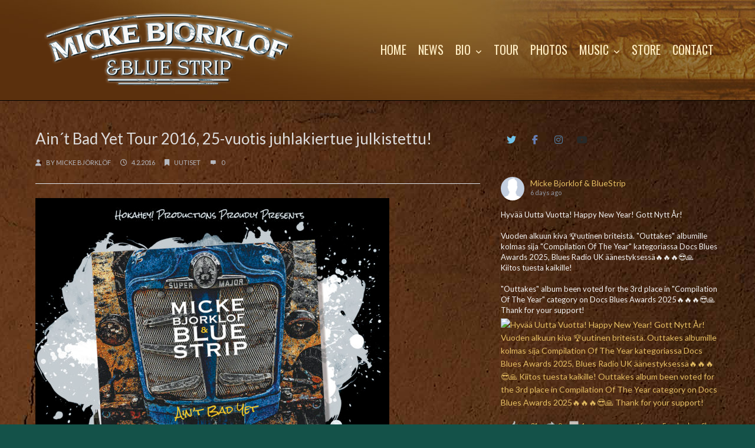

--- FILE ---
content_type: text/html; charset=UTF-8
request_url: https://www.mickebjorklof.com/wp-admin/admin-ajax.php
body_size: 5463
content:
{"5931803978_1684657462859178":"{\"id_post\":\"5931803978_1684657462859178\",\"content\":\"{\\\"likes\\\":{\\\"data\\\":[{\\\"id\\\":\\\"9921898411253792\\\",\\\"name\\\":\\\"Sami Aro\\\"},{\\\"id\\\":\\\"6855593291229866\\\",\\\"name\\\":\\\"Vesa Ranttila\\\"},{\\\"id\\\":\\\"30066223446356457\\\",\\\"name\\\":\\\"Aino Stormi-Lunden\\\"}],\\\"paging\\\":\\\"\\\",\\\"summary\\\":{\\\"total_count\\\":29,\\\"can_like\\\":true,\\\"has_liked\\\":false}},\\\"comments\\\":{\\\"data\\\":[{\\\"id\\\":\\\"1684657462859178_1415488556962973\\\",\\\"from\\\":{\\\"id\\\":\\\"27203234255988565\\\",\\\"name\\\":\\\"Paula Pakarinen\\\",\\\"picture\\\":{\\\"data\\\":{\\\"url\\\":\\\"https:\\\\\\\/\\\\\\\/platform-lookaside.fbsbx.com\\\\\\\/platform\\\\\\\/profilepic\\\\\\\/?eai=Aa2M-gEXMDhn8-bCE7M9EcJztWCphOKSzjpyL-I7SsSCJ-h0Bw91e2MhGUaU42isIo4BP7RXfq75Rg&psid=27203234255988565&height=50&width=50&ext=1771099845&hash=AT8WdMyWOdB2cv0byIC6nagB\\\"}}},\\\"message\\\":\\\"Hyv&auml;&auml; uutta vuotta. Onnea my&ouml;s jienosta sijoituksesta \\\\ud83c\\\\udf3a\\\\ud83c\\\\udf40\\\\ud83c\\\\udfc6\\\",\\\"created_time\\\":\\\"2026-01-15T15:29:06+0000\\\",\\\"like_count\\\":0,\\\"comment_count\\\":0}],\\\"paging\\\":\\\"\\\",\\\"summary\\\":{\\\"order\\\":\\\"ranked\\\",\\\"total_count\\\":1,\\\"can_comment\\\":true}},\\\"love\\\":{\\\"data\\\":[],\\\"summary\\\":{\\\"total_count\\\":2}},\\\"wow\\\":{\\\"data\\\":[],\\\"summary\\\":{\\\"total_count\\\":0}},\\\"haha\\\":{\\\"data\\\":[],\\\"summary\\\":{\\\"total_count\\\":0}},\\\"sad\\\":{\\\"data\\\":[],\\\"summary\\\":{\\\"total_count\\\":0}},\\\"angry\\\":{\\\"data\\\":[],\\\"summary\\\":{\\\"total_count\\\":0}},\\\"id\\\":\\\"5931803978_1684657462859178\\\"}\"}","5931803978_1666772964647628":"{\"id_post\":\"5931803978_1666772964647628\",\"content\":\"{\\\"likes\\\":{\\\"data\\\":[{\\\"id\\\":\\\"5237159649672071\\\",\\\"name\\\":\\\"Jari Allinen\\\"},{\\\"id\\\":\\\"1424401544308188\\\",\\\"name\\\":\\\"Alex S\\\\u00f6derman\\\"},{\\\"id\\\":\\\"9158707004201447\\\",\\\"name\\\":\\\"Esko Pouttu\\\"}],\\\"paging\\\":\\\"\\\",\\\"summary\\\":{\\\"total_count\\\":73,\\\"can_like\\\":true,\\\"has_liked\\\":false}},\\\"comments\\\":{\\\"data\\\":[{\\\"id\\\":\\\"1666772964647628_2994582900743292\\\",\\\"from\\\":{\\\"id\\\":\\\"5749675085066980\\\",\\\"name\\\":\\\"Jyrki Lepp\\\\u00e4nen\\\",\\\"picture\\\":{\\\"data\\\":{\\\"url\\\":\\\"https:\\\\\\\/\\\\\\\/platform-lookaside.fbsbx.com\\\\\\\/platform\\\\\\\/profilepic\\\\\\\/?eai=Aa1lBPx3tarogiDhIohm2rKLvviWaf_d73MpSw7O52kmP7QlZZCgZY8m7yg5eFQkK8crxurEaDyjGw&psid=5749675085066980&height=50&width=50&ext=1771434147&hash=AT_Qj8QaHq4-TJZoDr7MafWV\\\"}}},\\\"message\\\":\\\"Hyv\\\\u00e4\\\\u00e4 Joulua! \\\\ud83c\\\\udf84\\\\ud83c\\\\udf85\\\\ud83e\\\\uddd1\\\\u200d\\\\ud83c\\\\udf84\\\\ud83c\\\\udf81\\\\u2744\\\\ufe0f\\\",\\\"created_time\\\":\\\"2025-12-24T11:03:38+0000\\\",\\\"like_count\\\":1,\\\"comment_count\\\":0},{\\\"id\\\":\\\"1666772964647628_1905116923733409\\\",\\\"from\\\":{\\\"id\\\":\\\"7801563886556624\\\",\\\"name\\\":\\\"P\\\\u00e4ivi Kleimola\\\",\\\"picture\\\":{\\\"data\\\":{\\\"url\\\":\\\"https:\\\\\\\/\\\\\\\/platform-lookaside.fbsbx.com\\\\\\\/platform\\\\\\\/profilepic\\\\\\\/?eai=Aa3WD8rEerYtJa1WjL7ccoa_k6LLn3Fb44SVl8D61Phxn2EE6kMkFTumpal_vyJCr80ZspgL0OODDw&psid=7801563886556624&height=50&width=50&ext=1771434147&hash=AT-bxJcMB3LaOTLGGA_uXl2F\\\"}}},\\\"message\\\":\\\"Hyv\\\\u00e4\\\\u00e4 Joulua  \\\\ud83e\\\\udd36\\\",\\\"created_time\\\":\\\"2025-12-24T05:51:39+0000\\\",\\\"like_count\\\":1,\\\"comment_count\\\":0},{\\\"id\\\":\\\"1666772964647628_1519114072714541\\\",\\\"from\\\":{\\\"id\\\":\\\"5123448071041732\\\",\\\"name\\\":\\\"Erkki Kaikkonen\\\",\\\"picture\\\":{\\\"data\\\":{\\\"url\\\":\\\"https:\\\\\\\/\\\\\\\/platform-lookaside.fbsbx.com\\\\\\\/platform\\\\\\\/profilepic\\\\\\\/?eai=Aa02tibbC_95KYFb-jzAP6h5HmAwvfkfJNrUtExESNRii16KT9Pm4uUy6rR3dnrtPxQf5AzyhWVyGg&psid=5123448071041732&height=50&width=50&ext=1771434147&hash=AT9noRoygDjiKGed_Hz_bbMb\\\"}}},\\\"message\\\":\\\"\\\\u00a1Igualmente!\\\",\\\"created_time\\\":\\\"2025-12-23T21:33:42+0000\\\",\\\"like_count\\\":1,\\\"comment_count\\\":0},{\\\"id\\\":\\\"1666772964647628_860676790224239\\\",\\\"from\\\":{\\\"id\\\":\\\"5653090968073353\\\",\\\"name\\\":\\\"Hasse Eckerman\\\",\\\"picture\\\":{\\\"data\\\":{\\\"url\\\":\\\"https:\\\\\\\/\\\\\\\/platform-lookaside.fbsbx.com\\\\\\\/platform\\\\\\\/profilepic\\\\\\\/?eai=Aa1lAQB_mjl2_0QkKb37rdvQoE_BTrwf0dR3-x1T-K0VLuygh_PA7sHJavbK5I9HLei_n09qRciB1Q&psid=5653090968073353&height=50&width=50&ext=1771434147&hash=AT8SzLRVlFACvJFPsXoxZ_Lq\\\"}}},\\\"message\\\":\\\"Hyv\\\\u00e4\\\\u00e4 Joulua. \\\\ud83c\\\\udf32\\\\ud83c\\\\udf85\\\",\\\"created_time\\\":\\\"2025-12-23T20:17:27+0000\\\",\\\"like_count\\\":1,\\\"comment_count\\\":0},{\\\"id\\\":\\\"1666772964647628_873134041777875\\\",\\\"from\\\":{\\\"id\\\":\\\"5000290046656539\\\",\\\"name\\\":\\\"Sonja Harju\\\",\\\"picture\\\":{\\\"data\\\":{\\\"url\\\":\\\"https:\\\\\\\/\\\\\\\/platform-lookaside.fbsbx.com\\\\\\\/platform\\\\\\\/profilepic\\\\\\\/?eai=Aa3r1NGJSBUBfTCaw_t6xRCbIehDBxxYMNEfEujQmf9d105wN14xMlPeWbQLSSdlm7FMrFVIquuuUA&psid=5000290046656539&height=50&width=50&ext=1771434147&hash=AT-n6hQ40nY-cAKw2KKR0Rsi\\\"}}},\\\"message\\\":\\\"Hyv\\\\u00e4\\\\u00e4 Joulua teille kaikille.\\\",\\\"created_time\\\":\\\"2025-12-23T19:36:08+0000\\\",\\\"like_count\\\":1,\\\"comment_count\\\":0,\\\"attachment\\\":{\\\"media\\\":{\\\"image\\\":{\\\"height\\\":240,\\\"src\\\":\\\"https:\\\\\\\/\\\\\\\/scontent-hel3-1.xx.fbcdn.net\\\\\\\/v\\\\\\\/t39.1997-6\\\\\\\/64422810_2441100716118732_4278729227244666880_n.png?_nc_cat=102&ccb=1-7&_nc_sid=23dd7b&_nc_ohc=ntlpWRG4NOwQ7kNvwEHyxPK&_nc_oc=AdnTzVuWfJrpd1XLArYQTSlw6DI_B59aZ5wzqVh787HcoT6tXaOzIz9fq5r14BXDHV0&_nc_zt=26&_nc_ht=scontent-hel3-1.xx&edm=AJfPMC4EAAAA&_nc_gid=jOY067KcktXobiqpi3yrvA&_nc_tpa=Q5bMBQHUxPRj_UYfDBC819Uuz7kiHvTbowIBVnktmQVEyr7JBRi27aXCU3nXSSOxDSBycK7YZ97kHmHb8g&oh=00_AfoDG3wCPP1Kf-4cgviFPJRwvPtQ5kRNvTyvg5dwSBAeXw&oe=69744994\\\",\\\"width\\\":241}}}}],\\\"paging\\\":\\\"\\\",\\\"summary\\\":{\\\"order\\\":\\\"ranked\\\",\\\"total_count\\\":5,\\\"can_comment\\\":true}},\\\"love\\\":{\\\"data\\\":[],\\\"summary\\\":{\\\"total_count\\\":5}},\\\"wow\\\":{\\\"data\\\":[],\\\"summary\\\":{\\\"total_count\\\":0}},\\\"haha\\\":{\\\"data\\\":[],\\\"summary\\\":{\\\"total_count\\\":0}},\\\"sad\\\":{\\\"data\\\":[],\\\"summary\\\":{\\\"total_count\\\":0}},\\\"angry\\\":{\\\"data\\\":[],\\\"summary\\\":{\\\"total_count\\\":0}},\\\"attachments\\\":{\\\"data\\\":[{\\\"media\\\":{\\\"image\\\":{\\\"height\\\":720,\\\"src\\\":\\\"https:\\\\\\\/\\\\\\\/scontent-hel3-1.xx.fbcdn.net\\\\\\\/v\\\\\\\/t15.5256-10\\\\\\\/605581415_1482325439533630_4796085956937329017_n.jpg?stp=dst-jpg_s720x720_tt6&_nc_cat=101&ccb=1-7&_nc_sid=5fad0e&_nc_ohc=OWXMbBW5qxcQ7kNvwGyyT2T&_nc_oc=Adl3wKEPIYrgdcpa1R1SRaTuyXWvw3sqE-NdNOKPMdg91pelKsFctj7LeppF_rGYUj0&_nc_zt=23&_nc_ht=scontent-hel3-1.xx&edm=AJfPMC4EAAAA&_nc_gid=jOY067KcktXobiqpi3yrvA&_nc_tpa=Q5bMBQHrllXM0z-8t5cxi8E1rSzZOeMRZIykHFXamGZQ7XnkZKCMAxcnRaFmTXqOPfcW6jJXBGAUTEQMjQ&oh=00_AfrV8sVbCmwk74lZQgLZcxA5qbLDRcSzsaavS4o60MafRQ&oe=6974444B\\\",\\\"width\\\":405},\\\"source\\\":\\\"https:\\\\\\\/\\\\\\\/scontent-hel3-1.xx.fbcdn.net\\\\\\\/o1\\\\\\\/v\\\\\\\/t2\\\\\\\/f2\\\\\\\/m366\\\\\\\/AQNwWjQ3q4-fiuUO_MYmiZcVBQJALiN9PEICyCLTxyeESRwwAdpR8ssRxS01ELtOdW7DP6TyPLbsd_GItwZPBN1ojtjLYk5lQT9PmD8wg_gJIw.mp4?_nc_cat=110&_nc_sid=5e9851&_nc_ht=scontent-hel3-1.xx.fbcdn.net&_nc_ohc=BII9-ySShl8Q7kNvwFG8BbU&efg=[base64]%3D&ccb=17-1&vs=66ca94aa137b11d1&_nc_vs=[base64]&_nc_gid=jOY067KcktXobiqpi3yrvA&edm=AJfPMC4EAAAA&_nc_zt=28&_nc_tpa=Q5bMBQFHw34ezeX0dey0Xnn5pPul8wZgfriKzq7IkQwbycRbG0AiFLiIatXNe3G5fA1erDEB2sa3KSBvWw&oh=00_Afr-IMsctQ-QZmnfK0kIdu8H4MYQryvWLRfiElxjGzKCGw&oe=69744B02&bitrate=0&tag=dash_h264-basic-gen2_720p\\\"},\\\"target\\\":{\\\"id\\\":\\\"1192416342426768\\\",\\\"url\\\":\\\"https:\\\\\\\/\\\\\\\/www.facebook.com\\\\\\\/reel\\\\\\\/1192416342426768\\\\\\\/\\\"},\\\"title\\\":\\\"Hyv\\\\u00e4\\\\u00e4 Joulua!\\\\ud83c\\\\udf84\\\\ud83c\\\\udf85\\\\ud83c\\\\udffb Med denna klassiker \\\\u00f6nskar vi er alla en God Jul!\\\\ud83c\\\\udf84\\\\ud83c\\\\udf85\\\\ud83c\\\\udffb With this classic, we wish everyone a Merry Christmas!\\\\ud83c\\\\udf84\\\\ud83c\\\\udf85\\\\ud83c\\\\udffb\\\",\\\"type\\\":\\\"video_inline\\\",\\\"url\\\":\\\"https:\\\\\\\/\\\\\\\/www.facebook.com\\\\\\\/reel\\\\\\\/1192416342426768\\\\\\\/\\\"}]},\\\"id\\\":\\\"5931803978_1666772964647628\\\"}\"}","5931803978_1665722144752710":"{\"id_post\":\"5931803978_1665722144752710\",\"content\":\"{\\\"likes\\\":{\\\"data\\\":[{\\\"id\\\":\\\"30249627527986347\\\",\\\"name\\\":\\\"G\\\\u00f6ran Fransman\\\"},{\\\"id\\\":\\\"7716454658369301\\\",\\\"name\\\":\\\"Normunds Kalnins\\\"},{\\\"id\\\":\\\"25415734848091810\\\",\\\"name\\\":\\\"Charlie Boyer\\\"}],\\\"paging\\\":\\\"\\\",\\\"summary\\\":{\\\"total_count\\\":24,\\\"can_like\\\":true,\\\"has_liked\\\":false}},\\\"comments\\\":{\\\"data\\\":[{\\\"id\\\":\\\"1665722144752710_1198647624968906\\\",\\\"from\\\":{\\\"id\\\":\\\"25415734848091810\\\",\\\"name\\\":\\\"Charlie Boyer\\\",\\\"picture\\\":{\\\"data\\\":{\\\"url\\\":\\\"https:\\\\\\\/\\\\\\\/platform-lookaside.fbsbx.com\\\\\\\/platform\\\\\\\/profilepic\\\\\\\/?eai=Aa1nm2EQmwglQV8qTutIaLI884oN1O57bDcwxF_KiULsjLJbCHo9YA4sLDGPPnEQL7VGVvXzyRqANA&psid=25415734848091810&height=50&width=50&ext=1771434147&hash=AT93qVu5Q4dZGpQxvxDsGtym\\\"}}},\\\"message\\\":\\\"Always great when we catch your new music making its way onto John 'blueshammer' Hammer\\\\u2019s program out of Minnesota. That show is a favorite of ours at Jazz & Blues Florida, and you\\\\u2019re in excellent company. Hammer\\\\u2019s playlist never misses. \\\\ud83c\\\\udfb6\\\\n\\\\ud83d\\\\udc49 https:\\\\\\\/\\\\\\\/www.bluemondaymonthly.com\\\\\\\/juke-box\\\",\\\"message_tags\\\":[{\\\"id\\\":\\\"25730979579860443\\\",\\\"length\\\":25,\\\"name\\\":\\\"John 'blueshammer' Hammer\\\",\\\"offset\\\":62,\\\"type\\\":\\\"user\\\"},{\\\"id\\\":\\\"25708426818752876\\\",\\\"length\\\":20,\\\"name\\\":\\\"Jazz & Blues Florida\\\",\\\"offset\\\":151,\\\"type\\\":\\\"user\\\"}],\\\"created_time\\\":\\\"2025-12-26T13:37:47+0000\\\",\\\"like_count\\\":0,\\\"comment_count\\\":0,\\\"attachment\\\":{\\\"media\\\":{\\\"image\\\":{\\\"height\\\":720,\\\"src\\\":\\\"https:\\\\\\\/\\\\\\\/external-hel3-1.xx.fbcdn.net\\\\\\\/emg1\\\\\\\/v\\\\\\\/t13\\\\\\\/11178834172060561410?url=https%3A%2F%2Fstatic.wixstatic.com%2Fmedia%2F05b03c_8b19d263d02941e7bf27aac5a492b162%7Emv2.jpg%2Fv1%2Ffill%2Fw_1920%2Ch_1010%2Cal_c%2Cq_85%2Cusm_0.66_1.00_0.01%2Cenc_avif%2Cquality_auto%2F05b03c_8b19d263d02941e7bf27aac5a492b162%7Emv2.jpg&fb_obo=1&utld=wixstatic.com&stp=c0.5000x0.5000f_dst-emg0_p720x720_q75_tt6&edm=AJfPMC4EAAAA&_nc_gid=ojRBGWnUmI6tPw1eRsfoMA&_nc_oc=AdkSayrvyZ0G6TLyBAe6w5NWk6bbFjvaBLw8a0j4uYEeuRAcw5QrwnDzid5fBeiYoBE&ccb=13-1&oh=06_Q3-7AajyMv8g2B3Ro4oFh3Tyg3KOrOCG_EplKc-ZUGPG0dGW&oe=697054C9&_nc_sid=ef6713\\\",\\\"width\\\":720}}}}],\\\"paging\\\":\\\"\\\",\\\"summary\\\":{\\\"order\\\":\\\"ranked\\\",\\\"total_count\\\":1,\\\"can_comment\\\":true}},\\\"love\\\":{\\\"data\\\":[],\\\"summary\\\":{\\\"total_count\\\":0}},\\\"wow\\\":{\\\"data\\\":[],\\\"summary\\\":{\\\"total_count\\\":0}},\\\"haha\\\":{\\\"data\\\":[],\\\"summary\\\":{\\\"total_count\\\":0}},\\\"sad\\\":{\\\"data\\\":[],\\\"summary\\\":{\\\"total_count\\\":0}},\\\"angry\\\":{\\\"data\\\":[],\\\"summary\\\":{\\\"total_count\\\":0}},\\\"attachments\\\":{\\\"data\\\":[{\\\"media\\\":{\\\"image\\\":{\\\"height\\\":720,\\\"src\\\":\\\"https:\\\\\\\/\\\\\\\/scontent-hel3-1.xx.fbcdn.net\\\\\\\/v\\\\\\\/t15.5256-10\\\\\\\/602874403_1540143060649071_8251305306622484963_n.jpg?stp=dst-jpg_s720x720_tt6&_nc_cat=102&ccb=1-7&_nc_sid=d2b52d&_nc_ohc=7sWj8GBi63EQ7kNvwF4lHp4&_nc_oc=AdnQxOW8ilryDyiJfZQrPwbgiOIXHNZEr_Vd4d7Tw3hRzjGv63OTFDpXc3Xd68f6CHg&_nc_zt=23&_nc_ht=scontent-hel3-1.xx&edm=AJfPMC4EAAAA&_nc_gid=ojRBGWnUmI6tPw1eRsfoMA&_nc_tpa=Q5bMBQF0BHuz_YeU-yeicPO-L4-zz5WARYSz3TsUPcsLVEsIa3eKQk9CSEwlpM4KbYbHsIi0MMnjtbExZQ&oh=00_Afql2SLuOjKX5gzBBXIzJJoKHrIUkz5usuhe3sdTiPvYBg&oe=697440E1\\\",\\\"width\\\":405},\\\"source\\\":\\\"https:\\\\\\\/\\\\\\\/scontent-hel3-1.xx.fbcdn.net\\\\\\\/o1\\\\\\\/v\\\\\\\/t2\\\\\\\/f2\\\\\\\/m366\\\\\\\/AQN-jt9DdOxwE8SN5n1tS2BGsPbV8IAf-bCCFpxdttyOwksVUL10Po4e81VpSVEFak93p7IJ-H7BQdtneAtY_-XceZV7cckjKG8J5KC92aDwNA.mp4?_nc_cat=107&_nc_sid=5e9851&_nc_ht=scontent-hel3-1.xx.fbcdn.net&_nc_ohc=toLhYMKNtiQQ7kNvwFS8WnS&efg=[base64]%3D&ccb=17-1&vs=fa6fb7bb9da9084e&_nc_vs=[base64]&_nc_gid=ojRBGWnUmI6tPw1eRsfoMA&edm=AJfPMC4EAAAA&_nc_zt=28&_nc_tpa=Q5bMBQFWHO8q-YCbi5wjy06tfpE5XAM3O6nZrn8xV2zGLVw8YO-OuUy3VYSWEr7zVTiprsSEgKxpxPqIQw&oh=00_AfqkGPTLkecLBtzW-Ji9Ql1iHD807ycOthTW9CCyN69s7w&oe=697420DD&bitrate=0&tag=dash_h264-basic-gen2_720p\\\"},\\\"target\\\":{\\\"id\\\":\\\"753817294398899\\\",\\\"url\\\":\\\"https:\\\\\\\/\\\\\\\/www.facebook.com\\\\\\\/reel\\\\\\\/753817294398899\\\\\\\/\\\"},\\\"title\\\":\\\"CD ja C-kasetti\\\",\\\"type\\\":\\\"video_inline\\\",\\\"url\\\":\\\"https:\\\\\\\/\\\\\\\/www.facebook.com\\\\\\\/reel\\\\\\\/753817294398899\\\\\\\/\\\"}]},\\\"id\\\":\\\"5931803978_1665722144752710\\\"}\"}","5931803978_1665718651419726":"{\"id_post\":\"5931803978_1665718651419726\",\"content\":\"{\\\"likes\\\":{\\\"data\\\":[{\\\"id\\\":\\\"5194815683915475\\\",\\\"name\\\":\\\"Pasi Sippola\\\"},{\\\"id\\\":\\\"25481449598135731\\\",\\\"name\\\":\\\"Juha Paukku\\\"},{\\\"id\\\":\\\"24660661653609056\\\",\\\"name\\\":\\\"Leo Vitikainen\\\"}],\\\"paging\\\":\\\"\\\",\\\"summary\\\":{\\\"total_count\\\":25,\\\"can_like\\\":true,\\\"has_liked\\\":false}},\\\"comments\\\":{\\\"data\\\":[],\\\"summary\\\":{\\\"order\\\":\\\"chronological\\\",\\\"total_count\\\":0,\\\"can_comment\\\":true}},\\\"love\\\":{\\\"data\\\":[],\\\"summary\\\":{\\\"total_count\\\":1}},\\\"wow\\\":{\\\"data\\\":[],\\\"summary\\\":{\\\"total_count\\\":0}},\\\"haha\\\":{\\\"data\\\":[],\\\"summary\\\":{\\\"total_count\\\":0}},\\\"sad\\\":{\\\"data\\\":[],\\\"summary\\\":{\\\"total_count\\\":0}},\\\"angry\\\":{\\\"data\\\":[],\\\"summary\\\":{\\\"total_count\\\":0}},\\\"attachments\\\":{\\\"data\\\":[{\\\"media\\\":{\\\"image\\\":{\\\"height\\\":720,\\\"src\\\":\\\"https:\\\\\\\/\\\\\\\/scontent-hel3-1.xx.fbcdn.net\\\\\\\/v\\\\\\\/t15.5256-10\\\\\\\/605443116_1504088134004212_1493893953114024846_n.jpg?stp=dst-jpg_s720x720_tt6&_nc_cat=104&ccb=1-7&_nc_sid=5fad0e&_nc_ohc=IKtcph-06AQQ7kNvwF0D_RT&_nc_oc=Adk0gB9JecVkGmNgJdyLOy7wdT2l9Flp4MEsfrdI7iO9AtQgYNM-Sje9x49EOmdBc8w&_nc_zt=23&_nc_ht=scontent-hel3-1.xx&edm=AJfPMC4EAAAA&_nc_gid=j8DHw3n2M1PcQzydMkEUlQ&_nc_tpa=Q5bMBQEra_k8onUZSQUDheqaWUvpd3DZwA2bqQrjJ9_KeeWYrGwC-_ShDxSlqJ_qcY_B9qGLJmxTJlpZIw&oh=00_AfrQA3gRYHI_i1A5EDALNWHtgLZAO3H0BRcorInSgs1WFg&oe=697424B4\\\",\\\"width\\\":405},\\\"source\\\":\\\"https:\\\\\\\/\\\\\\\/scontent-hel3-1.xx.fbcdn.net\\\\\\\/o1\\\\\\\/v\\\\\\\/t2\\\\\\\/f2\\\\\\\/m366\\\\\\\/AQNPgbHhzfeEqxWimdOZc1o9tPnOw-bSiUMFF2K-ECV6cOhCEFWVDILiCsyfIhne3wMUoGAV9PSftVkHdAM9McPIEAcmw1nf1MRb9I1FAa0Z9A.mp4?_nc_cat=111&_nc_sid=5e9851&_nc_ht=scontent-hel3-1.xx.fbcdn.net&_nc_ohc=hyIRxIFurXwQ7kNvwGWoc7k&efg=[base64]%3D&ccb=17-1&vs=c06b234a37ca3bdf&_nc_vs=[base64]&_nc_gid=j8DHw3n2M1PcQzydMkEUlQ&edm=AJfPMC4EAAAA&_nc_zt=28&_nc_tpa=Q5bMBQGBFzwgqWLZ9j-Bp0WPl-MM2x5LaV8yHAWPStR3SMEXAtHdTa61kPJkQQ5ESMAruoDJxEs13DX21A&oh=00_AfpNTk5HbhazIhMyILMf_fG01o_wyp7p2VAYqvvD6b_1MQ&oe=697440A1&bitrate=1532863&tag=dash_h264-basic-gen2_720p\\\"},\\\"target\\\":{\\\"id\\\":\\\"1564305307927867\\\",\\\"url\\\":\\\"https:\\\\\\\/\\\\\\\/www.facebook.com\\\\\\\/reel\\\\\\\/1564305307927867\\\\\\\/\\\"},\\\"title\\\":\\\"\\\\u00c4\\\\u00e4nilevyj\\\\u00e4!\\\",\\\"type\\\":\\\"video_inline\\\",\\\"url\\\":\\\"https:\\\\\\\/\\\\\\\/www.facebook.com\\\\\\\/reel\\\\\\\/1564305307927867\\\\\\\/\\\"}]},\\\"id\\\":\\\"5931803978_1665718651419726\\\"}\"}"}